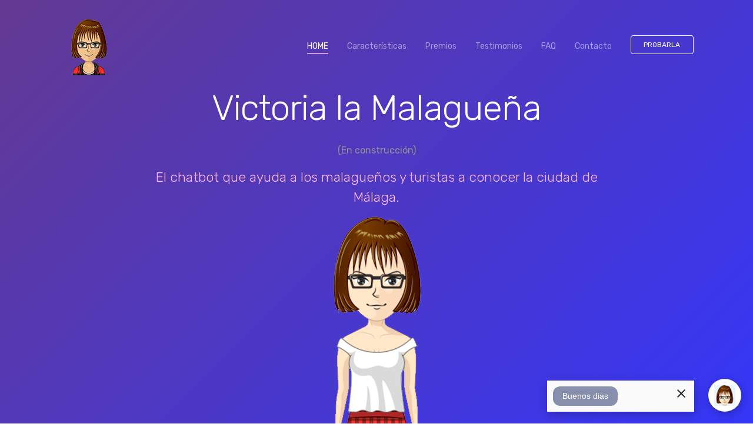

--- FILE ---
content_type: text/html; charset=utf-8
request_url: https://www.googlechatbots.es/victoria/index.html
body_size: 8250
content:
<!doctype html>
<html lang="en">
<!--

Page    : index / MobApp
Version : 1.0
Author  : Colorlib
URI     : https://colorlib.com

 -->

<head>
    <title>Victoria la Malagueña 2021</title>
    <!-- Required meta tags -->
    <meta charset="utf-8">
    <meta name="viewport" content="width=device-width, initial-scale=1, shrink-to-fit=no">
    <meta name="description" content="Web del chatbot Victoria la Malagueña que da información a turistas y ciudadanos de Málaga usando la tecnología de Dialogflow de Google y disponible tanto en el Asistente de Google como en Facebook.">
    <meta name="keywords" content="Victoria la Malagueña, Google Chatbots, Asistente de Google, chatbots, voice chatbots, Málaga, Ayuntamiento de Málaga">

    <!-- Font -->
    <link rel="dns-prefetch" href="//fonts.googleapis.com">
    <link href="https://fonts.googleapis.com/css?family=Rubik:300,400,500" rel="stylesheet">

    <!-- Bootstrap CSS -->
    <link rel="stylesheet" href="css/bootstrap.min.css">
    <!-- Themify Icons -->
    <link rel="stylesheet" href="css/themify-icons.css">
    <!-- Owl carousel -->
    <link rel="stylesheet" href="css/owl.carousel.min.css">
    <!-- Chatbot - Victoria -->
    <link rel="stylesheet" href="css/chatbot.css">
    <!-- Main css -->
    <link href="css/style.css" rel="stylesheet">
</head>

<body data-spy="scroll" data-target="#navbar" data-offset="30">

    <!-- Nav Menu -->

    <div class="nav-menu fixed-top">
        <div class="container">
            <div class="row">
                <div class="col-md-12">
                    <nav class="navbar navbar-dark navbar-expand-lg">
                        <a class="navbar-brand" href="index.html"><img src="images/logo.png" class="img-fluid" alt="logo"></a> <button class="navbar-toggler" type="button" data-toggle="collapse" data-target="#navbar" aria-controls="navbar" aria-expanded="false" aria-label="Toggle navigation"> <span class="navbar-toggler-icon"></span> </button>
                        <div class="collapse navbar-collapse" id="navbar">
                            <ul class="navbar-nav ml-auto">
                                <li class="nav-item"> <a class="nav-link active" href="#home">HOME <span class="sr-only">(current)</span></a> </li>
                                <li class="nav-item"> <a class="nav-link" href="#features">Características</a> </li>
                                <li class="nav-item"> <a class="nav-link" href="#premios">Premios</a> </li>
                                <li class="nav-item"> <a class="nav-link" href="#testimonios">Testimonios</a> </li>
                                <li class="nav-item"> <a class="nav-link" href="#FAQ">FAQ</a> </li>
                                <li class="nav-item"> <a class="nav-link" href="#contact">Contacto</a> </li>
                                <li class="nav-item"><a href="https://assistant.google.com/services/a/uid/000000e8f3dd309b?hl=es" class="btn btn-outline-light my-3 my-sm-0 ml-lg-3">Probarla</a></li>
                            </ul>
                        </div>
                    </nav>
                </div>
            </div>
        </div>
    </div>


    <header class="bg-gradient" id="home">
        <div class="container mt-5">
            <h1>Victoria la Malagueña </h1><p>(En construcción)</p>
            <p class="tagline">El chatbot que ayuda a los malagueños y turistas a conocer la ciudad de Málaga. </p>
        </div>
        <div class="img-holder mt-3"><img src="images/bottransparente.png" alt="phone" class="img-fluid"></div>
    </header>

    <div class="client-logos my-5">
        <div class="container text-center">
            <a href="http://www.facebook.com/malagabots/"><img src="images/facebook.png" alt="client logos" class="img-fluid"></a>
            <a href="https://assistant.google.com/services/a/uid/000000e8f3dd309b?hl=es"> <img src="images/googleassistant.png" alt="client logos" class="img-fluid"></a>
        </div>
    </div>

    <div class="section light-bg" id="features">


        <div class="container">

            <div class="section-title">
                <small>Destacado</small>
                <h3>Características que te encantarán</h3>
            </div>


            <div class="row">
                <div class="col-12 col-lg-4">
                    <div class="card features">
                        <div class="card-body">
                            <div class="media">
                                <span class="ti-face-smile gradient-fill ti-3x mr-3"></span>
                                <div class="media-body">
                                    <h4 class="card-title">Personalidad</h4>
                                    <p class="card-text">Victoria te sacará una sonrisa con su particular personalidad: Amable, divertida y siempre con ganas de ayudar </p>
                                </div>
                            </div>
                        </div>
                    </div>
                </div>
                <div class="col-12 col-lg-4">
                    <div class="card features">
                        <div class="card-body">
                            <div class="media">
                                <span class="ti-settings gradient-fill ti-3x mr-3"></span>
                                <div class="media-body">
                                    <h4 class="card-title">Inteligencia Artificial</h4>
                                    <p class="card-text">Capaz de reconocer más de 150 intenciones incluidos sentimientos. </p>
                                </div>
                            </div>
                        </div>
                    </div>
                </div>
                <div class="col-12 col-lg-4">
                    <div class="card features">
                        <div class="card-body">
                            <div class="media">
                                <span class="ti-direction gradient-fill ti-3x mr-3"></span>
                                <div class="media-body">
                                    <h4 class="card-title">Guía de Málaga</h4>
                                    <p class="card-text">Conocerás todos los equipamientos de la ciudad y te guiará en el uso de autobuses y aparcamientos </p>
                                </div>
                            </div>
                        </div>
                    </div>
                </div>
            </div>

        </div>



    </div>
    <!-- // end .section -->
    <div class="section">

        <div class="container">
            <div class="row">
                <div class="col-lg-6 offset-lg-4">
                    <!--<div class="box-icon"><span class="ti-mobile gradient-fill ti-3x"></span></div>-->
                    <h2>Descubre a Victoria</h2>
                    <!--<p class="mb-4">Lorem ipsum dolor sit amet consectetur, adipisicing elit. Obcaecati vel exercitationem eveniet vero maxime ratione </p>
                    <a href="#" class="btn btn-primary">Read more</a>-->
                </div>
            </div>
            <div class="col-lg-3 offset-lg-2">
                    <iframe allow="autoplay; encrypted-media" allowfullscreen="" frameborder="0" height="315" src="https://www.youtube.com/embed/wRVvGlea-LI"
                    width="560"></iframe>
                <!--<img src="images/perspective.png" alt="perspective phone" class="img-fluid">-->
            </div>
        </div>

    </div>
    <!-- // end .section -->


    <div class="section light-bg">
        <div class="container">
            <div class="section-title">
                <small>Funcionalidades</small>
                <h3>Datos Geolocalizados</h3>
            </div>

            <ul class="nav nav-tabs nav-justified" role="tablist">
                <li class="nav-item">
                    <a class="nav-link active" data-toggle="tab" href="#equipamientos">Equipamientos</a>
                </li>
                <li class="nav-item">
                    <a class="nav-link" data-toggle="tab" href="#autobuses">Autobuses</a>
                </li>
                <li class="nav-item">
                    <a class="nav-link" data-toggle="tab" href="#aparcamientos">Aparcamientos</a>
                </li>
                <li class="nav-item">
                    <a class="nav-link" data-toggle="tab" href="#restaurantes">Restaurantes</a>
                </li>
                <li class="nav-item">
                        <a class="nav-link" data-toggle="tab" href="#rutas">Rutas</a>
                    </li>
            </ul>
            <div class="tab-content">
                <div class="tab-pane fade show active" id="equipamientos">
                    <div class="d-flex flex-column flex-lg-row">
                        <img src="images/ubicacionAnim.gif" alt="graphic" class="img-fluid rounded align-self-start mr-lg-5 mb-5 mb-lg-0">
                        <div>

                            <h2>Equipamientos y Activar Ubicación</h2>
                            <p class="lead">Todos los equipamientos del Geoportal disponibles solo con nombrarlos. </p>
                            <p>Se han incluido la mayoría de los elementos de la ciudad que están geolocalizados en el callejero de Málaga
                            (callejero.malaga.eu). Por ejemplo: (Mercados, Sedes Wifi, Polígonos industriales, Auditorios, bibliotecas,
                            cines, monumentos, museos, teatros, contenedores de aceite, oficinas de registro municipal, consulados,
                            paradas de taxi, cortes de tráfico, campos de fútbol, pistas polideportivas, zonas de musculación...).
                
                
                            <br />
                            Si quieres compartir tu nombre y ubicación deberás decir: "activar ubicación". Esto abre las siguientes
                            posibilidades por ahora:
                            <br />
                
                
                
                
                            - Te podré recibir por tu nombre en futuras conversaciones
                            <br />
                            - Los equipamientos de la ciudad (teatros, museos, monumentos...) aparecerán centrados en tu posición con
                            una marca.
                            <br />
                            Además se pueden consultar "mis datos" te devolveré la información que has compartido: nombre y
                            coordenadas.
                            <br />
                            -NOTA: El nombre no se almacena en ningún servidor, solo en tu móvil (algo similar a una cookie)
                        </p>
                        </div>
                    </div>
                </div>
                <div class="tab-pane fade" id="autobuses">
                    <div class="d-flex flex-column flex-lg-row">
                        <div>
                            <h2>Autobuses</h2>
                            <p class="lead">¿Necesitas saber cuando vendrá el autobús a tu parada o información de una linea?  </p>
                            <p> Victoria permite de forma muy rápida informar sobre los tiempos de espera para que un autobús llegue a una parada. Si se conoce el nombre de la parada se le puede preguntar por el tiempo de espera y nos dirá todos los autobuses que llegan a esa parada y el tiempo que falta para que lleguen. Si se conoce tanto el número de autobús como la parada, la consulta es todavía más precisa pues no nos informará de otras líneas que no nos interesan. Pero si no se sabe el número de parada, también se puede consultar información sobre la Línea y mostrará todas las paradas de la misma. En la imagen animada se muestran varios ejemplos.</p>
                            
                        </div>
                        <img src="images/AutobusesAnim.gif" alt="graphic" class="img-fluid rounded align-self-start mr-lg-5 mb-5 mb-lg-0">
                    </div>
                </div>
                <div class="tab-pane fade" id="aparcamientos">
                    <div class="d-flex flex-column flex-lg-row">
                        <img src="images/AparcamientosAnim.gif" alt="graphic" class="img-fluid rounded align-self-start mr-lg-5 mb-5 mb-lg-0">
                        <div>
                            <h2>Aparcamientos</h2>
                            <p class="lead">Vas en el coche y no sabes si habrá plaza en el parking. Preguntale a Victoria </p>
                            <p>Para los 14 aparcamientos municipales se pueden realizar consultas sobre la ocupación en tiempo real. Esto permite tomar decisiones sobre donde aparcar simplemente preguntándole a Victoria por la ocupación de un aparcamiento concreto. Para conocer los disponibles se le puede preguntar por el listado de aparcamientos. Además se le podrá pedir el mapa de aparcamientos donde aparecen los aparcamientos y todas las entradas peatonales y para personas con discapacidad.</p>
                        </div>
                    </div>
                </div>
                <div class="tab-pane fade" id="restaurantes">
                    <div class="d-flex flex-column flex-lg-row">
                        <div>
                            <h2>Restaurantes</h2>
                            <p class="lead">¿No sabes donde ir a comer?. Victoria te ayudará. </p>
                            <p>Puede recomendar restaurantes indicando el tipo de comida. Para activarlo será necesario indicarle.
                                    "Recomiendame un Restaurante" y Victoria preguntará por el tipo de comida/restaurante. El resultado
                                    generará una consulta a Google Maps que mostrará los restaurantes más cercanos de ese tipo.
                                    <br /> Entre las sugerencias se encuentran: Japonesa, Pizza, Hamburguesa, Marisco, Mexicana, China,
                                    Argentina, Española, Vegetariana, Bar de tapas, Italiana, Chiringuito...</p>
                        </div>
                        <img src="images/RestauranteAnim.gif" alt="graphic" class="img-fluid rounded align-self-start mr-lg-5 mb-5 mb-lg-0">
                    </div>
                </div>
                <div class="tab-pane fade" id="rutas">
                        <div class="d-flex flex-column flex-lg-row">
                            <img src="images/RutasAnim.gif" alt="graphic" class="img-fluid rounded align-self-start mr-lg-5 mb-5 mb-lg-0">
                            <div>
                                <h2>Rutas</h2>
                                <p class="lead">A donde quieras llegar, ella te ayudará gracias a su amigo Google Maps </p>
                                <p>Uno de los elementos más demandados era como llegar a los sitios, ya fuera una dirección o un lugar reconocido de la ciudad, como un museo o un centro comercial. Para dar esta ayuda se crea una llamada a Google Maps con la ubicación solicitada por el usuario. Se puede invocar diciendo Cómo puedo llegar a Lugar o Ir a Lugar, como se muestra en los ejemplos de la imagen.</p>
                            </div>
                        </div>
                    </div>
            </div>


        </div>
    </div>
    <!-- // end .section -->

    <div class="section light-bg">
            <div class="container">
                <div class="section-title">
                    <small>Funcionalidades</small>
                    <h3>Temas de Málaga</h3>
                </div>
    
                <ul class="nav nav-tabs nav-justified" role="tablist">
                    <li class="nav-item">
                        <a class="nav-link active" data-toggle="tab" href="#personajes">Personajes</a>
                    </li>
                    <li class="nav-item">
                        <a class="nav-link" data-toggle="tab" href="#tiempoyplayas">Tiempo y Playas</a>
                    </li>
                    <li class="nav-item">
                        <a class="nav-link" data-toggle="tab" href="#camaras">Cámaras</a>
                    </li>
                    <li class="nav-item">
                        <a class="nav-link" data-toggle="tab" href="#noticias">Noticias</a>
                    </li>
                    <li class="nav-item">
                            <a class="nav-link" data-toggle="tab" href="#expresiones">Expresiones</a>
                        </li>
                </ul>
                <div class="tab-content">
                    <div class="tab-pane fade show active" id="personajes">
                        <div class="d-flex flex-column flex-lg-row">
                            <img src="images/CuriosidadPersonajesAnim.gif" alt="graphic" class="img-fluid rounded align-self-start mr-lg-5 mb-5 mb-lg-0">
                            <div>
    
                                <h2>Curiosidades y Personajes de Málaga</h2>
                                <p class="lead">Conoce las curiosidades y personajes más relevantes con Victoria. </p>
                                <p>Victoria dispone de una base de datos con más de 55 personajes de Málaga acompañado cada uno de una imagen y de una breve descripción de su biografía. Personajes relevantes de la historia de Málaga, Actores, Artistas, Cantantes, Cocineros, Deportistas, Humoristas, Poetas,... que pueden consultarse pidiéndole que le hable del personaje, directamente diciéndole su nombre, o como en otras funcionalidades, sino se conoce ninguno se le puede preguntar por Personajes de Málaga e irá dando sugerencias. 
                                <br /><br />También se le pueden pedir curiosidades de Málaga y contará anécdotas de la ciudad, algunas de las cuales han sido recogidas del grupo de Facebook de Historia de Málaga
                                <br /><br />Gracias a la calidad de la información del callejero municipal de Málaga, se han podido incluir más de 4000 reseñas históricas en Victoria. Para ver la información solo es necesario indicar el nombre de la calle o "Historia de calle nombre"
                            </p>
                            </div>
                        </div>
                    </div>
                    <div class="tab-pane fade" id="tiempoyplayas">
                        <div class="d-flex flex-column flex-lg-row">
                            <div>
                                <h2>Tiempo y Playas</h2>
                                <p class="lead">Necesitas saber el estado de las playas y el tiempo...  </p>
                                <p>  Victoria es capaz de consultar en tiempo real la situación del tiempo actual en Málaga, dando detalles de temperatura, presión humedad y velocidad del viento.
                                        <br />
                                        Conocer el estado de las playas puede ser importante para saber si hay bandera verde o roja, saber si hay medusas o si se quieren conocer los equipamientos disponibles en una playa concreta. Toda esta información está disponible si le preguntamos a Victoria por el Estado de las Playas. Mostrando un listado amigable de las playas de Málaga en el que directamente aparece el estado y ofreciendo la información adicional al seleccionar una playa.</p>
                                
                            </div>
                            <img src="images/TiempoPlayaAnim.gif" alt="graphic" class="img-fluid rounded align-self-start mr-lg-5 mb-5 mb-lg-0">
                        </div>
                    </div>
                    <div class="tab-pane fade" id="expresiones">
                        <div class="d-flex flex-column flex-lg-row">
                            <img src="images/ExpresionesPalabrasAnim.gif" alt="graphic" class="img-fluid rounded align-self-start mr-lg-5 mb-5 mb-lg-0">
                            <div>
                                <h2>Expresiones y Diccionario Malagueño</h2>
                                <p class="lead">Nadie conoce más expresiones ni palabras malagueñas que Victoria </p>
                                <p>En este apartado se recogen dos funcionalidades relacionadas. Por un lado están las Expresiones Málagueñas, que son frases que se dicen en Málaga y que están muy relacionadas con el Diccionario Malagueño, del que se pueden ir descubriendo palabras diciéndole "Palabras Malagueñas", diciendo el nombre de la palabra o preguntándole qué significa la palabra. Este diccionario tiene más de 200 definiciones y ha sido cedido a Victoria por José Luis Casado que las ha ido recopilando desde hace muchos años, por lo que aporta un valor de la cultura tradicional.</p>
                            </div>
                        </div>
                    </div>
                    <div class="tab-pane fade" id="camaras">
                        <div class="d-flex flex-column flex-lg-row">
                            <div>
                                <h2>Cámaras de tráfico</h2>
                                <p class="lead">Conoce el tráfico antes de salir. </p>
                                <p>Las más de 70 cámaras de tráfico están disponibles para ser consultadas desde nuestro móvil en tiempo real. Cuando preguntemos a Victoria por las cámaras de tráfico, para poder dar un número reducido de cámaras nos pedirá que le indiquemos el distrito (1-11) aunque también se podrá usar el nombre del distrito (Centro, Este, Ciudad Jardín, Bailén, Palmilla, Cruz de Humilladero, Carretera de Cádiz, Churriana, Campanillas, Puerto de la Torre y Teatinos). Mostrará las cámaras por grupos de 8 dentro del distrito. Cuando se quiera ver más detalles se selecciona la cámara y muestra la actualización de la misma en tiempo real.</p>
                            </div>
                            <img src="images/CamarasAnim.gif" alt="graphic" class="img-fluid rounded align-self-start mr-lg-5 mb-5 mb-lg-0">
                        </div>
                    </div>
                    <div class="tab-pane fade" id="noticias">
                            <div class="d-flex flex-column flex-lg-row">
                                <img src="images/noticias1.PNG" alt="graphic" class="img-fluid rounded align-self-start mr-lg-5 mb-5 mb-lg-0">
                                <div>
                                    <h2>Noticias</h2>
                                    <p class="lead">Las noticias de Málaga, de los profesionales... </p>
                                    <p>En muchas ocasiones se le preguntaba por Noticias de Málaga a Victoria. La mejor solución para poder responder a esta necesidad ha sido incluir los periódicos locales más destacados y referenciarlos. Esto puede ser de interés para los visitantes que no conozcan la prensa local.</p>
                                </div>
                            </div>
                        </div>
                </div>
    
    
            </div>
        </div>
        <!-- // end .section -->


        <div class="section light-bg">
                <div class="container">
                    <div class="section-title">
                        <small>Funcionalidades</small>
                        <h3>Varios</h3>
                    </div>
        
                    <ul class="nav nav-tabs nav-justified" role="tablist">
                        <li class="nav-item">
                            <a class="nav-link active" data-toggle="tab" href="#chistes">Chistes</a>
                        </li>
                        <li class="nav-item">
                            <a class="nav-link" data-toggle="tab" href="#sentimientos">Sentimientos</a>
                        </li>
                        <li class="nav-item">
                            <a class="nav-link" data-toggle="tab" href="#aleatorios">Aleatorios</a>
                        </li>
                        <li class="nav-item">
                                <a class="nav-link" data-toggle="tab" href="#agenda">Agenda</a>
                            </li>
                        <li class="nav-item">
                            <a class="nav-link" data-toggle="tab" href="#muchomas">Mucho más</a>
                        </li>
                        
                    </ul>
                    <div class="tab-content">
                        <div class="tab-pane fade show active" id="chistes">
                            <div class="d-flex flex-column flex-lg-row">
                                <img src="images/ChisteConsejoAnim.gif" alt="graphic" class="img-fluid rounded align-self-start mr-lg-5 mb-5 mb-lg-0">
                                <div>
        
                                    <h2>Contar chistes, consejos y frases célebres</h2>
                                    <p class="lead">Si estas aburrido pidele un chiste o un consejo. </p>
                                    <p>El crecimiento de funcionalidades de Victoria empezó curiosamente con la petición de chistes por parte de los usuarios, aunque no era para lo que se había creado inicialmente. Es un complemento que algunos usuarios usan repetidamente. Victoria dispone de más de 50 chistes cortos y de 20 consejos o frases célebres.</p>
                                </div>
                            </div>
                        </div>
                        <div class="tab-pane fade" id="sentimientos">
                            <div class="d-flex flex-column flex-lg-row">
                                <div>
                                    <h2>Sentimientos</h2>
                                    <p class="lead">Tu psicologa particular.  </p>
                                    <p>Esta es una parte interesante de Victoria que sirve para dar la sensación de que se está hablando con alguien que puede entendernos, aunque de forma muy limitada. De las más de 130 intenciones del usuario que es capaz de detectar Victoria, la mayoría están centradas en este apartado de conversación genérica (Small Talk). A victoria se le puede hablar de como se siente el usuario (triste, alegre), preguntarle a ella por su estado, hablarle de edad, novios, amigos, pedirle matrimonio, insultarla, adularla, preguntarle por dónde vive, dónde trabaja,... y muchos más que tendrás que descubrir hablando con ella. Las respuestas que dan intentan ser divertidas.</p>
                                    
                                </div>
                                <img src="images/SentimientosAnim.gif" alt="graphic" class="img-fluid rounded align-self-start mr-lg-5 mb-5 mb-lg-0">
                            </div>
                        </div>
                        <div class="tab-pane fade" id="aleatorios">
                            <div class="d-flex flex-column flex-lg-row">
                                <img src="images/moneda1.PNG" alt="graphic" class="img-fluid rounded align-self-start mr-lg-5 mb-5 mb-lg-0">
                                <div>
                                    <h2>Aleatorios</h2>
                                    <p class="lead">Si no tienes un dado o una moneda, pregúntale a Victoria </p>
                                    <p>Esta es de las cosas más absurdas que se le podía pedir que hiciera, pero en muchas conversaciones los usuarios le pedían que tirara una moneda o un dado. De hecho, algún chatbot sólo hace eso. Para que supiera que hacer ante esta pregunta, también tiene implementado la generación aleatoria de números y monedas.</p>
                                </div>
                            </div>
                        </div>
                        <div class="tab-pane fade" id="agenda">
                                <div class="d-flex flex-column flex-lg-row">
                                    <div>
                                        <h2>Agenda</h2>
                                        <p class="lead">Entérate de todo lo que puedes hacer en Málaga. </p>
                                        <p>
                                                Una funcionalidad esencial para turistas y ciudadanos es saber que se puede hacer en la ciudad. Victoria ya puedo ayudar sobre los eventos que ocurren en la ciudad. Necesitará tres datos para ayudarte: La fecha, la categoría y a quien va dirigido el evento. 
                                                Las fechas pueden ser del estilo de: esta semana, este fin de semana, la semana que viene, este mes, el mes que viene.
                                                Las categorías pueden ser: Colectivo, Deportes, Fiestas Populares, Premios y Concursos, Congresos, conferencias y festivales, Música, Ferias, Exposiciones y Museos, Viajes y excursiones, Espectáculos, Actos religiosos, Cursos y Talleres.
                                                <br />Los destinatarios pueden ser: Niños o Infantil, Juvenil, Adultos, Mayores y Todas las Edades.
                                                
                                                <br />Victoria mostrará alguna de las opciones posibles.
                                                
                                                <br />A continuación algunos ejemplos de como puedes preguntarme por eventos:
                                                <br />1. Agenda
                                                <br />2. Exposiciones esta semana
                                                <br />3. Que se puede hacer con niños este fin de semana
                                                <br />4. Deporte para adultos este mes
                                                <br />5. Ver las Fiestas Populares para todas las edades el mes que viene
                                                <br />6. Espectáculos para niños esta semana
                                                <br />7. Música para todos los públicos este mes
                                            </p>
                                        </div>
                                    </div>
                                </div>
                        
                        <div class="tab-pane fade" id="muchomas">
                            <div class="d-flex flex-column flex-lg-row">
                                <div>
                                    <h2>Mucho más</h2>
                                    <p class="lead">¡Descubrelo tú mismo! </p>
                                    <p>Además de todo lo visto puedes preguntarle muchas más cosas. Como:</p>
                                    <ul>
                                        <li>Información de las cofradías de Semana Santa</li>
                                        <li>Equipos de Futbol y Baloncesto</li>
                                        <li>Números de habitantes</li>
                                        <li>Información sobre la bandera y el escudo</li>
                                        <li>Carnaval y Feria de Málaga</li>
                                        <li>Recomendaciones de la Gran Senda de Málaga</li>
                                        <li>...</li>
                                    </ul>
                                    <p>La bitácora completa de todos los cambios está en <a href="https://www.facebook.com/malagabots/posts/1867551933311431?__tn__=K-R">Facebook</a></p>
                                </div>
                                
                            </div>
                        </div>
                        
                    </div>
        
        
                </div>
            </div>
            <!-- // end .section -->
    
    


    <div class="section light-bg" id="premios">
            

        <div class="container">
                <div class="section-title">
                        <small>Reconocimientos</small>
                        <h3>Premios</h3>
                    </div>
            <div class="row">
                
                <div class="col-md-8 d-flex align-items-center">
                    <ul class="list-unstyled ui-steps">
                        <li class="media">
                            <div class="circle-icon mr-4">1</div>
                            <div class="media-body">
                                <h5>Premio Excelencia Digital 2019. CIONET</h5>
                                <p>Este premio se entrega al Ayuntamiento de Málaga en la categoría de Sector Público por el plan estratégico de innovación, la implantación de la administración electrónica y la innovación orientada al ciudadano que aporta "Victoria la Malagueña". <a href="https://www.20minutos.es/noticia/3678115/0/ayuntamiento-recibe-premio-excelencia-digital-2019-cionet-por-su-transformacion-tecnologica/">Ver más.</a> </p>
                            </div>
                        </li>
                        <li class="media my-4">
                            <div class="circle-icon mr-4">2</div>
                            <div class="media-body">
                                <h5>Premio Mejor Proyecto de Gestión de Datos 2019. CNIS 2019</h5>
                                <p>Premio al mejor proyecto de Gestión de Datos: Big data/Apertura/Reutilización con el proyecto "Desarrollo de chatbots para ciudadanos a partir de Datos Abiertos de Málaga y otras APIs" en Congreso Nacional de Innovación y Servicios Públicos (CNIS 2019). <a href="https://www.20minutos.es/noticia/3577534/0/chatbot-victoria-malaguena-premio-al-mejor-proyecto-gestion-datos-cnis-2019/">Ver más.</a></p>
                            </div>
                        </li>
                        <li class="media">
                            <div class="circle-icon mr-4">3</div>
                            <div class="media-body">
                                <h5>Ganador de los Chatbot Tourism Awards. FITUR 2019</h5>
                                <p>Ganador del concurso "The ChatbotsTourism Awards" en categoría de Chatbot de Guía de Destino en la Feria de Turismo más importante a nivel internacional: FITUR organizado por la Secretaría de Estado de Turismo(SEGITTUR). <a href="https://www.europapress.es/andalucia/turismo-00476/noticia-turismo-fitur-chatbot-victoria-malaguena-galardonada-segitur-mejor-guia-destino-20190126170436.html">Ver más.</a> </p>
                            </div>
                        </li>
                        <li class="media">
                                <div class="circle-icon mr-4">4</div>
                                <div class="media-body">
                                    <h5>Finalista en los Planeta Chatbot Awards 2018</h5>
                                    <p>Ganador del concurso "The ChatbotsTourism Awards" en categoría de Chatbot de Guía de Destino en la Feria de Turismo más importante a nivel internacional: FITUR organizado por la Secretaría de Estado de Turismo(SEGITTUR) </p>
                                </div>
                            </li>
                    </ul>
                </div>
                <div class="col-md-4">
                    <img src="images/premiocionet.jpg" alt="iphone" class="img-fluid">
                    <img src="images/premiocnis.jpg" alt="iphone" class="img-fluid">
                </div>

            </div>

        </div>

    </div>
    <!-- // end .section -->


    <div class="section" id="testimonios">
        <div class="container">
            <div class="section-title" >
                <small>Testimonios</small>
                <h3>Lo que dice la prensa</h3>
            </div>

            <div class="testimonials owl-carousel">
                <div class="testimonials-single">
                    <img src="images/diariosur.png" alt="client" class="client-img">
                    <blockquote class="blockquote"><a href="https://www.diariosur.es/malaga-capital/victoria-habla-malaga-20180824201349-nt.html">"Victoria, el 'bot' que te habla de Málaga y te cuenta chistes."</a></blockquote>
                    <h5 class="mt-4 mb-2">Fco. Jiménez</h5>
                    <p class="text-primary">Diario Sur</p>
                </div>
                <div class="testimonials-single">
                    <img src="images/hosteltur.png" alt="client" class="client-img">
                    <blockquote class="blockquote"><a href="https://www.hosteltur.com/109057_victoria-la-malaguena-cuando-los-propios-usuarios-impulsan-la-innovacion.html">"Victoria la Malagueña. Cuando los propios usuarios impulsan la innovación."</a></blockquote>
                    <h5 class="mt-4 mb-2">Vivi Hinojosa</h5>
                    <p class="text-primary">Hosteltur</p>
                </div>
                <div class="testimonials-single">
                    <img src="images/datosgob.png" alt="client" class="client-img">
                    <blockquote class="blockquote"><a href="https://datos.gob.es/es/aplicaciones/victoria-la-malaguena">"Victoria es un 'chatbot' que habla sobre cosas de Málaga utilizando interfaces conversacionales tanto en Facebook como en el Asistente de Google"</a></blockquote>
                    <h5 class="mt-4 mb-2"></h5>
                    <p class="text-primary">datos.gob.es</p>
                </div>
                <div class="testimonials-single">
                        <img src="images/hosteltur.png" alt="client" class="client-img">
                        <blockquote class="blockquote"><a href="https://www.hosteltur.com/126467_chatbots-y-apps-premiados-en-fitur-know-how.html">"El chatbot de la ciudad andaluza ha destacado entre los finalistas por su capacidad para cumplir el objetivo para el que ha sido diseñado, además de generar una experiencia de usuario satisfactoria, dado que es capaz de hacer chistes y su personalidad es cercana y divertida"</a></blockquote>
                        <h5 class="mt-4 mb-2">Vivi Hinojosa</h5>
                        <p class="text-primary">Hosteltur</p>
                    </div>
            </div>

        </div>

    </div>
   





    <div class="section pt-0">
        <div class="container">
            <div class="section-title" id="FAQ">
                <small>FAQ</small>
                <h3>Preguntas Frecuentes</h3>
            </div>

            <div class="row pt-4">
                <div class="col-md-6">
                    <h4 class="mb-3">¿Cómo se ha hecho Victoria?</h4>
                    <p class="light-font mb-5">Victoria está realizada con la tecnología de Google Dialogflow para el reconocimiento del lenguaje natural, de voz y de intenciones de usuarios. Y está programada en NodeJS </p>
                    <h4 class="mb-3">¿Dónde puedo aprender a desarrollar chatbots como Victoria?</h4>
                    <p class="light-font mb-5">Desde el nacimiento de Victoria esta era una consulta recurrente y para poder responderla se ha creado un curso sobre programación de chatbots para el Asistente de Google que puede verse <a href="https://www.udemy.com/chatbotsasistentegoogle/?couponCode=BOTDIALOG19">aquí</a>. </p>

                </div>
                <div class="col-md-6">
                    <h4 class="mb-3">¿Existe una bitácora con todas las novedades de Victoria?</h4>
                    <p class="light-font mb-5">Sí, existe una bitácora de todas las novedades en Facebook, puedes encontrarla <a href="https://www.facebook.com/malagabots/posts/1867551933311431?__tn__=K-R">aquí</a> </p>
                    <h4 class="mb-3">¿Cuáles son los planes de futuro para Victoria?</h4>
                    <p class="light-font mb-5">Se está trabajando para que continúe incorporando nuevas funcionalidades que puedan ayudar al ciudadano a relacionarse con el Ayuntamiento (como dar información de trámites) y al visitante con la ciudad (incluir ubicación de bicicletas y patinetes),... </p>

                </div>
            </div>
        </div>

    </div>
    <!-- // end .section -->



    <div class="section bg-gradient">
        <div class="container">
            <div class="call-to-action">

                <div class="box-icon"><span class="ti-mobile gradient-fill ti-3x"></span></div>
                <h2>Habla con ella ahora mismo...</h2>
                <p class="tagline">Elige tu plataforma favorita. Facebook Messenger o Asistente de Google. </p>
                <div class="my-4">

                    <a href="https://www.facebook.com/malagabots/" class="btn btn-light"><img src="images/facebook.png" alt="icon"> Facebook Messenger</a>
                    <a href="#" class="btn btn-light"><img src="images/googleassistant.png" alt="icon"> Asistente de Google</a>
                </div>
                <p class="text-primary"><small><i> </i></small></p>
            </div>
        </div>

    </div>
    <!-- // end .section -->

    <div class="light-bg py-5" id="contact">
        <div class="container">
            <div class="row">
                <div class="col-lg-6 text-center text-lg-left">
                    <p class="mb-2"> <span class="ti-location-pin mr-2"></span> Málaga. España</p>
                    <div class=" d-block d-sm-inline-block">
                        <p class="mb-2">
                            <span class="ti-linkedin mr-2"></span> <a class="mr-4" href="https://www.linkedin.com/in/davidbueno/">David Bueno Vallejo</a>
                        </p>
                    </div>
                    

                </div>
                <div class="col-lg-6">
                    <div class="social-icons">
                        <a href="https://www.facebook.com/malagabots/"><span class="ti-facebook"></span></a>
                        <a href="https://twitter.com/BotsMalaga"><span class="ti-twitter-alt"></span></a>
                        <a href="https://assistant.google.com/services/a/uid/000000e8f3dd309b?hl=es"><span class="ti-google"></span></a>
                    </div>
                </div>
            </div>

        </div>

    </div>
    <!-- // end .section -->
    <footer class="my-5 text-center">
        <!-- Copyright removal is not prohibited! -->
        <p class="mb-2"><small>COPYRIGHT © 2017. ALL RIGHTS RESERVED. MOBAPP TEMPLATE BY <a href="https://colorlib.com">COLORLIB</a></small></p>

    </footer>

    <!-- jQuery and Bootstrap -->
    <script src="js/jquery-3.2.1.min.js"></script>
    <script src="js/bootstrap.bundle.min.js"></script>
    <!-- Plugins JS -->
    <script src="js/owl.carousel.min.js"></script>
    <!-- Custom JS -->
    <script src="js/script.js"></script>


    <script src="https://www.gstatic.com/dialogflow-console/fast/messenger/bootstrap.js?v=1"></script>
<df-messenger
  intent="WELCOME"
  chat-title="Victoria la Malaguena (pruebas messenger)"
  agent-id="d7a32678-6ade-4b30-9c6b-47a74ad4879b"
  chat-icon="images/victoria2_icon.png"
  language-code="es"
></df-messenger>
  
    <script type="text/javascript" src="js/chatbot.js"></script>
</body>
</html>


--- FILE ---
content_type: text/css; charset=utf-8
request_url: https://www.googlechatbots.es/victoria/css/chatbot.css
body_size: -171
content:
df-messenger {
    --df-messenger-bot-message: #878fac;
    --df-messenger-button-titlebar-color: rgb(255, 255, 255);
    --df-messenger-chat-background-color: #fafafa;
    --df-messenger-font-color: white;
    --df-messenger-send-icon: #878fac;
    --df-messenger-user-message: #479b3d;
   }

--- FILE ---
content_type: text/css; charset=utf-8
request_url: https://www.googlechatbots.es/victoria/css/style.css
body_size: 1859
content:
@charset "UTF-8";

/*

Style   : MobApp CSS
Version : 1.0
Author  : Surjith S M
URI     : https://surjithctly.in/

Copyright © All rights Reserved 

*/


/*------------------------
[TABLE OF CONTENTS]
    
1. GLOBAL STYLES
2. NAVBAR
3. HERO
4. TABS
5. TESTIMONIALS
6. IMAGE GALLERY
7. PRICING
8. CALL TO ACTION
9. FOOTER

------------------------*/


/* GLOBAL
----------------------*/

body {
    font-family: 'Rubik', sans-serif;
    position: relative;
}

a {
    color: #e38cb7;
}

a:hover,
a:focus {
    color: #d6619c;
}

h1 {
    font-size: 60px;
    font-weight: 300;
    letter-spacing: -1px;
    margin-bottom: 1.5rem;
}

h2 {
    font-size: 45px;
    font-weight: 300;
    color: #633991;
    letter-spacing: -1px;
    margin-bottom: 1rem;
}

h3 {
    color: #633991;
    font-size: 33px;
    font-weight: 500;
}

h4 {
    font-size: 20px;
    font-weight: 500;
    color: #633991;
}

h5 {
    font-size: 28px;
    font-weight: 300;
    color: #633991;
    margin-bottom: 0.7rem;
}

p {
    color: #959094;
}

p.lead {
    color: #e38cb7;
    margin-bottom: 2rem;
}

.text-primary {
    color: #e38cb7 !important;
}

.light-font {
    font-weight: 300;
}

.btn {
    font-size: 12px;
    font-weight: 400;
    text-transform: uppercase;
    padding: 0.375rem 1.35rem;
    transition: all 0.3s ease;
}

.btn-outline-light:hover {
    color: #d6619c;
}

.btn-primary {
    border-radius: 3px;
    background-image: -moz-linear-gradient( 122deg, #e54595 0%, #3604c0 100%);
    background-image: -webkit-linear-gradient( 122deg, #e54595 0%, #3604c0 100%);
    background-image: -ms-linear-gradient( 122deg, #e54595 0%, #3604c0 100%);
    background-image: linear-gradient( 122deg, #e54595 0%, #3604c0 100%);
    box-shadow: 0px 9px 32px 0px rgba(0, 0, 0, 0.2);
    font-weight: 500;
    padding: 0.6rem 2rem;
    border: 0;
}


.btn-primary:hover,
.btn-primary:focus,
.btn-primary:active,
.btn-primary:not([disabled]):not(.disabled).active,
.btn-primary:not([disabled]):not(.disabled):active,
.show>.btn-primary.dropdown-toggle {
    background-image: linear-gradient( 122deg, #fd378e 0%, #3604c0 100%);
    box-shadow: 0px 9px 32px 0px rgba(0, 0, 0, 0.3);
    color: #FFF;
}

.btn-light {
    border-radius: 3px;
    background: #FFF;
    box-shadow: 0px 9px 32px 0px rgba(0, 0, 0, 0.26);
    font-size: 14px;
    font-weight: 500;
    color: #633991;
    margin: 0.5rem;
    padding: 0.7rem 1.6rem;
    line-height: 1.8;
}

.btn-group-lg>.btn,
.btn-lg {
    padding: 0.8rem 1rem;
    font-size: 15px;
}

.light-bg {
    background-color: #faf6fb;
}

.section {
    padding: 80px 0;
}

.section-title {
    text-align: center;
    margin-bottom: 3rem;
}

.section-title small {
    color: #998a9b;
}

@media (max-width:767px) {
    h1 {
        font-size: 40px;
    }
    h2 {
        font-size: 30px;
    }
}


/* NAVBAR
----------------------*/

.nav-menu {
    padding: 1rem 0;
    transition: all 0.3s ease;
}

.nav-menu.is-scrolling,
.nav-menu.menu-is-open {
    background-color: rgb(74, 13, 143);
    background: -moz-linear-gradient(135deg, rgb(74, 13, 143) 0%, rgb(0, 4, 250) 100%);
    background: -webkit-linear-gradient(135deg, rgb(74, 13, 143) 0%, rgb(0, 4, 250) 100%);
    background: linear-gradient(135deg, rgb(74, 13, 143) 0%, rgb(0, 4, 250) 100%);
    -webkit-box-shadow: 0px 5px 23px 0px rgba(0, 0, 0, 0.1);
    -moz-box-shadow: 0px 5px 23px 0px rgba(0, 0, 0, 0.1);
    box-shadow: 0px 5px 23px 0px rgba(0, 0, 0, 0.1);
}

.nav-menu.is-scrolling {
    padding: 0;
}

.navbar-nav .nav-link {
    position: relative;
}

@media (min-width: 992px) {
    .navbar-expand-lg .navbar-nav .nav-link {
        padding-right: 1rem;
        padding-left: 1rem;
        font-size: 14px;
    }
    .navbar-nav>.nav-item>.nav-link.active:after {
        content: "";
        border-bottom: 2px solid #cd99d4;
        left: 1rem;
        right: 1rem;
        bottom: 5px;
        height: 1px;
        position: absolute;
    }
}

@media (max-width:991px) {
    .navbar-nav.is-scrolling {
        padding-bottom: 1rem;
    }
    .navbar-nav .nav-item {
        text-align: center;
    }
}


/* HERO
----------------------*/

header {
    padding: 100px 0 0;
    text-align: center;
    color: #FFF;
}

.bg-gradient {
    background-image: -moz-linear-gradient( 135deg, rgba(60, 8, 118, 0.8) 0%, rgba(0, 4, 250, 0.8) 100%);
    background-image: -webkit-linear-gradient( 135deg, rgba(60, 8, 118, 0.8) 0%, rgba(0, 4, 250, 0.8) 100%);
    background-image: -ms-linear-gradient( 135deg, rgba(60, 8, 118, 0.8) 0%, rgba(0, 4, 250, 0.8) 100%);
    background-image: linear-gradient( 135deg, rgba(60, 8, 118, 0.8) 0%, rgba(0, 4, 250, 0.8) 100%);
}

.tagline {
    font-size: 23px;
    font-weight: 300;
    color: #ffb8f6;
    max-width: 800px;
    margin: 0 auto;
}

.img-holder {
    height: 0;
    padding-bottom: 33%;
    overflow: hidden;
}

@media (max-width:1200px) {
    .img-holder {
        padding-bottom: 42%;
    }
}

@media (max-width:767px) {
    .tagline {
        font-size: 17px;
    }
    .img-holder {
        padding-bottom: 70%;
    }
}


/* FEATURES
----------------------*/

.gradient-fill:before {
    color: #fc73b4;
    background: -moz-linear-gradient(top, #9477b4 0%, #fc73b4 100%);
    background: -webkit-linear-gradient(top, #9477b4 0%, #fc73b4 100%);
    background: linear-gradient(to bottom, #9477b4 0%, #fc73b4 100%);
    -webkit-background-clip: text;
    background-clip: text;
    -webkit-text-fill-color: transparent;
}

.card.features {
    border: 0;
    border-radius: 3px;
    box-shadow: 0px 5px 7px 0px rgba(0, 0, 0, 0.04);
    transition: all 0.3s ease;
}

@media (max-width:991px) {
    .card.features {
        margin-bottom: 2rem;
    }
    [class^="col-"]:last-child .card.features {
        margin-bottom: 0;
    }
}

.card.features:before {
    content: "";
    position: absolute;
    width: 3px;
    color: #fc73b4;
    background: -moz-linear-gradient(top, #9477b4 0%, #fc73b4 100%);
    background: -webkit-linear-gradient(top, #9477b4 0%, #fc73b4 100%);
    background: linear-gradient(to bottom, #9477b4 0%, #fc73b4 100%);
    top: 0;
    bottom: 0;
    left: 0;
}

.card-text {
    font-size: 14px;
}

.card.features:hover {
    transform: translateY(-3px);
    -moz-box-shadow: 0px 5px 30px 0px rgba(0, 0, 0, 0.08);
    -webkit-box-shadow: 0px 5px 30px 0px rgba(0, 0, 0, 0.08);
    box-shadow: 0px 5px 30px 0px rgba(0, 0, 0, 0.08);
}

.box-icon {
    box-shadow: 0px 0px 43px 0px rgba(0, 0, 0, 0.14);
    padding: 10px;
    width: 70px;
    border-radius: 3px;
    margin-bottom: 1.5rem;
    background-color: #FFF;
}

.circle-icon {
    box-shadow: 0px 9px 32px 0px rgba(0, 0, 0, 0.07);
    padding: 10px;
    width: 100px;
    height: 100px;
    border-radius: 50%;
    margin-bottom: 1.5rem;
    background-color: #FFF;
    color: #f5378e;
    font-size: 48px;
    text-align: center;
    line-height: 80px;
    font-weight: 300;
    transition: all 0.3s ease;
}

@media (max-width:992px) {
    .circle-icon {
        width: 70px;
        height: 70px;
        font-size: 28px;
        line-height: 50px;
    }
}

.ui-steps li:hover .circle-icon {
    background-image: -moz-linear-gradient( 122deg, #e6388e 0%, #fb378e 100%);
    background-image: -webkit-linear-gradient( 122deg, #e6388e 0%, #fb378e 100%);
    background-image: -ms-linear-gradient( 122deg, #e6388e 0%, #fb378e 100%);
    background-image: linear-gradient( 122deg, #e6388e 0%, #fb378e 100%);
    box-shadow: 0px 9px 32px 0px rgba(0, 0, 0, 0.09);
    color: #FFF;
}

.ui-steps li {
    padding: 15px 0;
}

.ui-steps li:not(:last-child) {
    border-bottom: 1px solid #f8e3f0;
}

.perspective-phone {
    position: relative;
    z-index: -1;
}

@media (min-width:992px) {
    .perspective-phone {
        margin-top: 0px;
    }
}


/*  TABS
----------------------*/

.tab-content {
    border-bottom-right-radius: 3px;
    border-bottom-left-radius: 3px;
    background-color: #FFF;
    box-shadow: 0px 5px 7px 0px rgba(0, 0, 0, 0.04);
    padding: 3rem;
}

@media (max-width:992px) {
    .tab-content {
        padding: 1.5rem;
    }
}

.tab-content p {
    line-height: 1.8;
}

.tab-content h2 {
    margin-bottom: 0.5rem;
}

.nav-tabs {
    border-bottom: 0;
}

.nav-tabs .nav-item .nav-link,
.nav-tabs .nav-link:focus,
.nav-tabs .nav-link:hover {
    padding: 1rem 1rem;
    border-color: #faf6fb #faf6fb #FFF;
    font-size: 19px;
    color: #b5a4c8;
    background: #f5eff7;
}

.nav-tabs .nav-link.active {
    background: #FFF;
    border-top-width: 3px;
    border-color: #ce75b4 #faf6fb #FFF;
    color: #633991;
}


/*  TESTIMONIALS
----------------------*/

.owl-carousel .owl-item img.client-img {
    width: 110px;
    margin: 30px auto;
    border-radius: 50%;
    box-shadow: 0px 9px 32px 0px rgba(0, 0, 0, 0.07);
}

.testimonials-single {
    text-align: center;
    max-width: 80%;
    margin: 0 auto;
}

.blockquote {
    color: #7a767a;
    font-weight: 300;
}

.owl-next.disabled,
.owl-prev.disabled {
    opacity: 0.5;
}

.owl-prev,
.owl-next {
    position: absolute;
    top: 50%;
    transform: translateY(-50%);
}

.owl-prev {
    left: 0;
}

.owl-next {
    right: 0;
}

.owl-theme .owl-nav.disabled+.owl-dots {
    margin-top: 60px;
}

.owl-theme .owl-dots .owl-dot span {
    background: #e7d9eb;
    width: 35px;
    height: 8px;
    border-radius: 10px;
    transition: all 0.3s ease-in;
}

.owl-theme .owl-dots .owl-dot:hover span {
    background: #ff487e;
}

.owl-theme .owl-dots .owl-dot.active span {
    background: #ff487e;
    box-shadow: 0px 9px 32px 0px rgba(0, 0, 0, 0.07);
}


/*  IMAGE GALLERY
----------------------*/

.img-gallery .owl-item {
    box-shadow: 0px 9px 32px 0px rgba(0, 0, 0, 0.07);
    transform: scale(0.8);
    transition: all 0.3s ease-in;
}

.img-gallery .owl-item.center {
    transform: scale(1);
}


/*  PRICING
----------------------*/

@media (max-width:992px) {
    .card-deck {
        -ms-flex-direction: column;
        flex-direction: column;
    }
    .card-deck .card {
        margin-bottom: 15px;
    }
}

.card.pricing {
    border: 1px solid #f1eef1;
}

.card.pricing.popular {
    border-top-width: 3px;
    border-color: #ce75b4 #faf6fb #FFF;
    box-shadow: 0px 12px 59px 0px rgba(36, 7, 31, 0.11);
    color: #633991;
}

.card.pricing .card-head {
    text-align: center;
    padding: 40px 0 20px;
}

.card.pricing .card-head .price {
    display: block;
    font-size: 45px;
    font-weight: 300;
    color: #633991;
}

.card.pricing .card-head .price sub {
    bottom: 0;
    font-size: 55%;
}

.card.pricing .list-group-item {
    border: 0;
    text-align: center;
    color: #959094;
    padding: 1.05rem 1.25rem;
}

.card.pricing .list-group-item del {
    color: #d9d3d8;
}

.card.pricing .card-body {
    padding: 1.75rem;
}


/*  CALL TO ACTION
----------------------*/

.call-to-action {
    text-align: center;
    color: #FFF;
    margin: 3rem 0;
}

.call-to-action .box-icon {
    margin-left: auto;
    margin-right: auto;
    border-radius: 5px;
    transform: scale(0.85);
    margin-bottom: 2.5rem;
}

.call-to-action h2 {
    color: #FFF;
}

.call-to-action .tagline {
    font-size: 16px;
    font-weight: 300;
    color: #ffb8f6;
    max-width: 650px;
    margin: 0 auto;
}

.btn-light img {
    margin-right: 0.4rem;
    vertical-align: text-bottom;
}


/*  FOOTER
----------------------*/

.social-icons {
    text-align: right;
}

.social-icons a {
    background-color: #FFF;
    box-shadow: 0px 0px 21px 0px rgba(0, 0, 0, 0.05);
    width: 50px;
    height: 50px;
    display: inline-block;
    text-align: center;
    line-height: 50px;
    margin: 0 0.3rem;
    border-radius: 5px;
    color: #f4c9e2;
    transition: all 0.3s ease;
}

.social-icons a:hover {
    text-decoration: none;
    color: #e38cb7;
}

@media (max-width:991px) {
    .social-icons {
        text-align: center;
        margin-top: 2rem;
    }
}

--- FILE ---
content_type: text/javascript; charset=utf-8
request_url: https://www.googlechatbots.es/victoria/js/script.js
body_size: 542
content:
/*

Style   : MobApp Script JS
Version : 1.0
Author  : Surjith S M
URI     : https://surjithctly.in/

Copyright © All rights Reserved 

*/

$(function() {
    "use strict";

    /*-----------------------------------
     * FIXED  MENU - HEADER
     *-----------------------------------*/
    function menuscroll() {
        var $navmenu = $('.nav-menu');
        if ($(window).scrollTop() > 50) {
            $navmenu.addClass('is-scrolling');
        } else {
            $navmenu.removeClass("is-scrolling");
        }
    }
    menuscroll();
    $(window).on('scroll', function() {
        menuscroll();
    });
    /*-----------------------------------
     * NAVBAR CLOSE ON CLICK
     *-----------------------------------*/

    $('.navbar-nav > li:not(.dropdown) > a').on('click', function() {
        $('.navbar-collapse').collapse('hide');
    });
    /* 
     * NAVBAR TOGGLE BG
     *-----------------*/
    var siteNav = $('#navbar');
    siteNav.on('show.bs.collapse', function(e) {
        $(this).parents('.nav-menu').addClass('menu-is-open');
    })
    siteNav.on('hide.bs.collapse', function(e) {
        $(this).parents('.nav-menu').removeClass('menu-is-open');
    })

    /*-----------------------------------
     * ONE PAGE SCROLLING
     *-----------------------------------*/
    // Select all links with hashes
    $('a[href*="#"]').not('[href="#"]').not('[href="#0"]').not('[data-toggle="tab"]').on('click', function(event) {
        // On-page links
        if (location.pathname.replace(/^\//, '') == this.pathname.replace(/^\//, '') && location.hostname == this.hostname) {
            // Figure out element to scroll to
            var target = $(this.hash);
            target = target.length ? target : $('[name=' + this.hash.slice(1) + ']');
            // Does a scroll target exist?
            if (target.length) {
                // Only prevent default if animation is actually gonna happen
                event.preventDefault();
                $('html, body').animate({
                    scrollTop: target.offset().top
                }, 1000, function() {
                    // Callback after animation
                    // Must change focus!
                    var $target = $(target);
                    $target.focus();
                    if ($target.is(":focus")) { // Checking if the target was focused
                        return false;
                    } else {
                        $target.attr('tabindex', '-1'); // Adding tabindex for elements not focusable
                        $target.focus(); // Set focus again
                    };
                });
            }
        }
    });
    /*-----------------------------------
     * OWL CAROUSEL
     *-----------------------------------*/
    var $testimonialsDiv = $('.testimonials');
    if ($testimonialsDiv.length && $.fn.owlCarousel) {
        $testimonialsDiv.owlCarousel({
            items: 1,
            nav: true,
            dots: false,
            navText: ['<span class="ti-arrow-left"></span>', '<span class="ti-arrow-right"></span>']
        });
    }

    var $galleryDiv = $('.img-gallery');
    if ($galleryDiv.length && $.fn.owlCarousel) {
        $galleryDiv.owlCarousel({
            nav: false,
            center: true,
            loop: true,
            autoplay: true,
            dots: true,
            navText: ['<span class="ti-arrow-left"></span>', '<span class="ti-arrow-right"></span>'],
            responsive: {
                0: {
                    items: 1
                },
                768: {
                    items: 3
                }
            }
        });
    }

}); /* End Fn */

--- FILE ---
content_type: text/javascript; charset=utf-8
request_url: https://www.googlechatbots.es/victoria/js/chatbot.js
body_size: -126
content:
window.addEventListener('dfMessengerLoaded', function (event) {
    // Handle event
    //alert("Chatbot cargado e inicializado:"+event);
    console.log("Chatbot cargado e inicializado:" + event);

    const dfMessenger = document.querySelector('df-messenger');
    dfMessenger.renderCustomText('Buenos dias');
    dfMessenger.showMinChat();

    
    dfMessenger.addEventListener('df-messenger-error', function (event) {
        // Handle event
        console.log("df-messenger-error:" + JSON.stringify(event));

    });
    dfMessenger.addEventListener('df-request-sent', function (event) {
        // Handle event
        console.log("df-request-sent:" + JSON.stringify(event));

    });
    dfMessenger.addEventListener('df-response-received', function (event) {
        // Handle event
        console.log("df-response-received:" + JSON.stringify(event));

    });
    dfMessenger.addEventListener('df-user-input-entered', function (event) {
        // Handle event
        console.log("df-user-input-entered. tipo" + event.type + JSON.stringify(event));
    });
    dfMessenger.addEventListener('df-info-card-clicked', function (event) {
        // Handle event
        console.log("df-info-card-clicked:" + JSON.stringify(event));
    });
    dfMessenger.addEventListener('df-button-clicked', function (event) {
        // Handle event
        console.log("df-button-clicked:" + JSON.stringify(event));
    });
    
    dfMessenger.addEventListener('df-list-element-clicked', function (mievento) {
        // Handle event
        console.log("df-list-element-clicked:" + JSON.stringify(mievento));
        alert("Ha pulsado botón de lista")
    });
    dfMessenger.addEventListener('df-chip-clicked', function (event) {
        // Handle event
        console.log("df-chip-clicked:" + JSON.stringify(event));

    });
    dfMessenger.addEventListener('df-accordion-clicked', function (event) {
        // Handle event
        console.log("df-accordion-clicked:" + JSON.stringify(event));

    });
});


